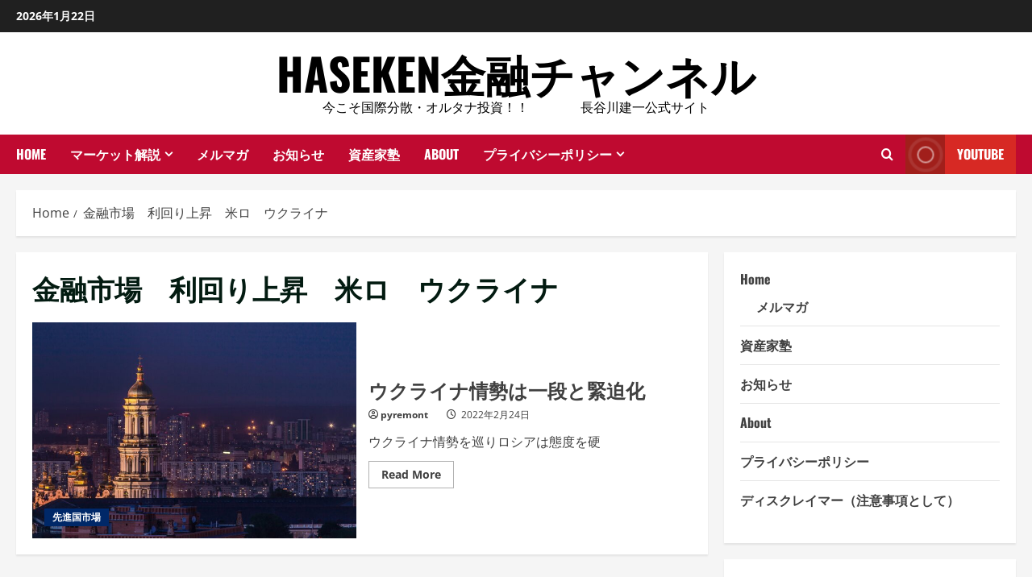

--- FILE ---
content_type: text/html; charset=UTF-8
request_url: https://hasekenhk.com/tag/%E9%87%91%E8%9E%8D%E5%B8%82%E5%A0%B4%E3%80%80%E5%88%A9%E5%9B%9E%E3%82%8A%E4%B8%8A%E6%98%87%E3%80%80%E7%B1%B3%E3%83%AD%E3%80%80%E3%82%A6%E3%82%AF%E3%83%A9%E3%82%A4%E3%83%8A/
body_size: 15783
content:
<!doctype html>
<html dir="ltr" lang="ja" prefix="og: https://ogp.me/ns#">

<head>
  <meta charset="UTF-8">
  <meta name="viewport" content="width=device-width, initial-scale=1">
  <link rel="profile" href="http://gmpg.org/xfn/11">

  <title>金融市場 利回り上昇 米ロ ウクライナ - HASEKEN金融チャンネル</title>
	<style>img:is([sizes="auto" i], [sizes^="auto," i]) { contain-intrinsic-size: 3000px 1500px }</style>
	
		<!-- All in One SEO 4.9.3 - aioseo.com -->
	<meta name="robots" content="max-image-preview:large" />
	<link rel="canonical" href="https://hasekenhk.com/tag/%e9%87%91%e8%9e%8d%e5%b8%82%e5%a0%b4%e3%80%80%e5%88%a9%e5%9b%9e%e3%82%8a%e4%b8%8a%e6%98%87%e3%80%80%e7%b1%b3%e3%83%ad%e3%80%80%e3%82%a6%e3%82%af%e3%83%a9%e3%82%a4%e3%83%8a/" />
	<meta name="generator" content="All in One SEO (AIOSEO) 4.9.3" />
		<script type="application/ld+json" class="aioseo-schema">
			{"@context":"https:\/\/schema.org","@graph":[{"@type":"BreadcrumbList","@id":"https:\/\/hasekenhk.com\/tag\/%E9%87%91%E8%9E%8D%E5%B8%82%E5%A0%B4%E3%80%80%E5%88%A9%E5%9B%9E%E3%82%8A%E4%B8%8A%E6%98%87%E3%80%80%E7%B1%B3%E3%83%AD%E3%80%80%E3%82%A6%E3%82%AF%E3%83%A9%E3%82%A4%E3%83%8A\/#breadcrumblist","itemListElement":[{"@type":"ListItem","@id":"https:\/\/hasekenhk.com#listItem","position":1,"name":"\u30db\u30fc\u30e0","item":"https:\/\/hasekenhk.com","nextItem":{"@type":"ListItem","@id":"https:\/\/hasekenhk.com\/tag\/%e9%87%91%e8%9e%8d%e5%b8%82%e5%a0%b4%e3%80%80%e5%88%a9%e5%9b%9e%e3%82%8a%e4%b8%8a%e6%98%87%e3%80%80%e7%b1%b3%e3%83%ad%e3%80%80%e3%82%a6%e3%82%af%e3%83%a9%e3%82%a4%e3%83%8a\/#listItem","name":"\u91d1\u878d\u5e02\u5834\u3000\u5229\u56de\u308a\u4e0a\u6607\u3000\u7c73\u30ed\u3000\u30a6\u30af\u30e9\u30a4\u30ca"}},{"@type":"ListItem","@id":"https:\/\/hasekenhk.com\/tag\/%e9%87%91%e8%9e%8d%e5%b8%82%e5%a0%b4%e3%80%80%e5%88%a9%e5%9b%9e%e3%82%8a%e4%b8%8a%e6%98%87%e3%80%80%e7%b1%b3%e3%83%ad%e3%80%80%e3%82%a6%e3%82%af%e3%83%a9%e3%82%a4%e3%83%8a\/#listItem","position":2,"name":"\u91d1\u878d\u5e02\u5834\u3000\u5229\u56de\u308a\u4e0a\u6607\u3000\u7c73\u30ed\u3000\u30a6\u30af\u30e9\u30a4\u30ca","previousItem":{"@type":"ListItem","@id":"https:\/\/hasekenhk.com#listItem","name":"\u30db\u30fc\u30e0"}}]},{"@type":"CollectionPage","@id":"https:\/\/hasekenhk.com\/tag\/%E9%87%91%E8%9E%8D%E5%B8%82%E5%A0%B4%E3%80%80%E5%88%A9%E5%9B%9E%E3%82%8A%E4%B8%8A%E6%98%87%E3%80%80%E7%B1%B3%E3%83%AD%E3%80%80%E3%82%A6%E3%82%AF%E3%83%A9%E3%82%A4%E3%83%8A\/#collectionpage","url":"https:\/\/hasekenhk.com\/tag\/%E9%87%91%E8%9E%8D%E5%B8%82%E5%A0%B4%E3%80%80%E5%88%A9%E5%9B%9E%E3%82%8A%E4%B8%8A%E6%98%87%E3%80%80%E7%B1%B3%E3%83%AD%E3%80%80%E3%82%A6%E3%82%AF%E3%83%A9%E3%82%A4%E3%83%8A\/","name":"\u91d1\u878d\u5e02\u5834 \u5229\u56de\u308a\u4e0a\u6607 \u7c73\u30ed \u30a6\u30af\u30e9\u30a4\u30ca - HASEKEN\u91d1\u878d\u30c1\u30e3\u30f3\u30cd\u30eb","inLanguage":"ja","isPartOf":{"@id":"https:\/\/hasekenhk.com\/#website"},"breadcrumb":{"@id":"https:\/\/hasekenhk.com\/tag\/%E9%87%91%E8%9E%8D%E5%B8%82%E5%A0%B4%E3%80%80%E5%88%A9%E5%9B%9E%E3%82%8A%E4%B8%8A%E6%98%87%E3%80%80%E7%B1%B3%E3%83%AD%E3%80%80%E3%82%A6%E3%82%AF%E3%83%A9%E3%82%A4%E3%83%8A\/#breadcrumblist"}},{"@type":"Person","@id":"https:\/\/hasekenhk.com\/#person","name":"pyremont","image":{"@type":"ImageObject","@id":"https:\/\/hasekenhk.com\/tag\/%E9%87%91%E8%9E%8D%E5%B8%82%E5%A0%B4%E3%80%80%E5%88%A9%E5%9B%9E%E3%82%8A%E4%B8%8A%E6%98%87%E3%80%80%E7%B1%B3%E3%83%AD%E3%80%80%E3%82%A6%E3%82%AF%E3%83%A9%E3%82%A4%E3%83%8A\/#personImage","url":"https:\/\/secure.gravatar.com\/avatar\/5446e9f3ce0a203a97637c76dd4bbbd667329702f80ae18be5b53942b5b126d7?s=96&d=mm&r=g","width":96,"height":96,"caption":"pyremont"}},{"@type":"WebSite","@id":"https:\/\/hasekenhk.com\/#website","url":"https:\/\/hasekenhk.com\/","name":"Haseken","description":"\u4eca\u3053\u305d\u56fd\u969b\u5206\u6563\u30fb\u30aa\u30eb\u30bf\u30ca\u6295\u8cc7\uff01\uff01\u3000\u3000\u3000\u3000\u9577\u8c37\u5ddd\u5efa\u4e00\u516c\u5f0f\u30b5\u30a4\u30c8","inLanguage":"ja","publisher":{"@id":"https:\/\/hasekenhk.com\/#person"}}]}
		</script>
		<!-- All in One SEO -->

<link rel='preload' href='https://hasekenhk.com/wp-content/themes/morenews/assets/fonts/oswald/oswald-regular.woff2' as='font' type='font/woff2' crossorigin='anonymous'>
<link rel='preload' href='https://hasekenhk.com/wp-content/themes/morenews/assets/fonts/oswald/oswald-700.woff2' as='font' type='font/woff2' crossorigin='anonymous'>
<link rel='preload' href='https://hasekenhk.com/wp-content/themes/morenews/assets/fonts/open-sans/open-sans-regular.woff2' as='font' type='font/woff2' crossorigin='anonymous'>
<link rel='preload' href='https://hasekenhk.com/wp-content/themes/morenews/assets/fonts/open-sans/open-sans-700.woff2' as='font' type='font/woff2' crossorigin='anonymous'>
<link rel='preconnect' href='https://fonts.googleapis.com' />
<link rel='preconnect' href='https://fonts.gstatic.com' />
<link rel="alternate" type="application/rss+xml" title="HASEKEN金融チャンネル &raquo; フィード" href="https://hasekenhk.com/feed/" />
<link rel="alternate" type="application/rss+xml" title="HASEKEN金融チャンネル &raquo; コメントフィード" href="https://hasekenhk.com/comments/feed/" />
<link rel="alternate" type="application/rss+xml" title="HASEKEN金融チャンネル &raquo; 金融市場　利回り上昇　米ロ　ウクライナ タグのフィード" href="https://hasekenhk.com/tag/%e9%87%91%e8%9e%8d%e5%b8%82%e5%a0%b4%e3%80%80%e5%88%a9%e5%9b%9e%e3%82%8a%e4%b8%8a%e6%98%87%e3%80%80%e7%b1%b3%e3%83%ad%e3%80%80%e3%82%a6%e3%82%af%e3%83%a9%e3%82%a4%e3%83%8a/feed/" />
		<!-- This site uses the Google Analytics by MonsterInsights plugin v9.11.1 - Using Analytics tracking - https://www.monsterinsights.com/ -->
		<!-- Note: MonsterInsights is not currently configured on this site. The site owner needs to authenticate with Google Analytics in the MonsterInsights settings panel. -->
					<!-- No tracking code set -->
				<!-- / Google Analytics by MonsterInsights -->
		<script type="text/javascript">
/* <![CDATA[ */
window._wpemojiSettings = {"baseUrl":"https:\/\/s.w.org\/images\/core\/emoji\/16.0.1\/72x72\/","ext":".png","svgUrl":"https:\/\/s.w.org\/images\/core\/emoji\/16.0.1\/svg\/","svgExt":".svg","source":{"concatemoji":"https:\/\/hasekenhk.com\/wp-includes\/js\/wp-emoji-release.min.js?ver=6.8.3"}};
/*! This file is auto-generated */
!function(s,n){var o,i,e;function c(e){try{var t={supportTests:e,timestamp:(new Date).valueOf()};sessionStorage.setItem(o,JSON.stringify(t))}catch(e){}}function p(e,t,n){e.clearRect(0,0,e.canvas.width,e.canvas.height),e.fillText(t,0,0);var t=new Uint32Array(e.getImageData(0,0,e.canvas.width,e.canvas.height).data),a=(e.clearRect(0,0,e.canvas.width,e.canvas.height),e.fillText(n,0,0),new Uint32Array(e.getImageData(0,0,e.canvas.width,e.canvas.height).data));return t.every(function(e,t){return e===a[t]})}function u(e,t){e.clearRect(0,0,e.canvas.width,e.canvas.height),e.fillText(t,0,0);for(var n=e.getImageData(16,16,1,1),a=0;a<n.data.length;a++)if(0!==n.data[a])return!1;return!0}function f(e,t,n,a){switch(t){case"flag":return n(e,"\ud83c\udff3\ufe0f\u200d\u26a7\ufe0f","\ud83c\udff3\ufe0f\u200b\u26a7\ufe0f")?!1:!n(e,"\ud83c\udde8\ud83c\uddf6","\ud83c\udde8\u200b\ud83c\uddf6")&&!n(e,"\ud83c\udff4\udb40\udc67\udb40\udc62\udb40\udc65\udb40\udc6e\udb40\udc67\udb40\udc7f","\ud83c\udff4\u200b\udb40\udc67\u200b\udb40\udc62\u200b\udb40\udc65\u200b\udb40\udc6e\u200b\udb40\udc67\u200b\udb40\udc7f");case"emoji":return!a(e,"\ud83e\udedf")}return!1}function g(e,t,n,a){var r="undefined"!=typeof WorkerGlobalScope&&self instanceof WorkerGlobalScope?new OffscreenCanvas(300,150):s.createElement("canvas"),o=r.getContext("2d",{willReadFrequently:!0}),i=(o.textBaseline="top",o.font="600 32px Arial",{});return e.forEach(function(e){i[e]=t(o,e,n,a)}),i}function t(e){var t=s.createElement("script");t.src=e,t.defer=!0,s.head.appendChild(t)}"undefined"!=typeof Promise&&(o="wpEmojiSettingsSupports",i=["flag","emoji"],n.supports={everything:!0,everythingExceptFlag:!0},e=new Promise(function(e){s.addEventListener("DOMContentLoaded",e,{once:!0})}),new Promise(function(t){var n=function(){try{var e=JSON.parse(sessionStorage.getItem(o));if("object"==typeof e&&"number"==typeof e.timestamp&&(new Date).valueOf()<e.timestamp+604800&&"object"==typeof e.supportTests)return e.supportTests}catch(e){}return null}();if(!n){if("undefined"!=typeof Worker&&"undefined"!=typeof OffscreenCanvas&&"undefined"!=typeof URL&&URL.createObjectURL&&"undefined"!=typeof Blob)try{var e="postMessage("+g.toString()+"("+[JSON.stringify(i),f.toString(),p.toString(),u.toString()].join(",")+"));",a=new Blob([e],{type:"text/javascript"}),r=new Worker(URL.createObjectURL(a),{name:"wpTestEmojiSupports"});return void(r.onmessage=function(e){c(n=e.data),r.terminate(),t(n)})}catch(e){}c(n=g(i,f,p,u))}t(n)}).then(function(e){for(var t in e)n.supports[t]=e[t],n.supports.everything=n.supports.everything&&n.supports[t],"flag"!==t&&(n.supports.everythingExceptFlag=n.supports.everythingExceptFlag&&n.supports[t]);n.supports.everythingExceptFlag=n.supports.everythingExceptFlag&&!n.supports.flag,n.DOMReady=!1,n.readyCallback=function(){n.DOMReady=!0}}).then(function(){return e}).then(function(){var e;n.supports.everything||(n.readyCallback(),(e=n.source||{}).concatemoji?t(e.concatemoji):e.wpemoji&&e.twemoji&&(t(e.twemoji),t(e.wpemoji)))}))}((window,document),window._wpemojiSettings);
/* ]]> */
</script>
<style id='wp-emoji-styles-inline-css' type='text/css'>

	img.wp-smiley, img.emoji {
		display: inline !important;
		border: none !important;
		box-shadow: none !important;
		height: 1em !important;
		width: 1em !important;
		margin: 0 0.07em !important;
		vertical-align: -0.1em !important;
		background: none !important;
		padding: 0 !important;
	}
</style>
<link rel='stylesheet' id='wp-block-library-css' href='https://hasekenhk.com/wp-includes/css/dist/block-library/style.min.css?ver=6.8.3' type='text/css' media='all' />
<style id='wp-block-library-theme-inline-css' type='text/css'>
.wp-block-audio :where(figcaption){color:#555;font-size:13px;text-align:center}.is-dark-theme .wp-block-audio :where(figcaption){color:#ffffffa6}.wp-block-audio{margin:0 0 1em}.wp-block-code{border:1px solid #ccc;border-radius:4px;font-family:Menlo,Consolas,monaco,monospace;padding:.8em 1em}.wp-block-embed :where(figcaption){color:#555;font-size:13px;text-align:center}.is-dark-theme .wp-block-embed :where(figcaption){color:#ffffffa6}.wp-block-embed{margin:0 0 1em}.blocks-gallery-caption{color:#555;font-size:13px;text-align:center}.is-dark-theme .blocks-gallery-caption{color:#ffffffa6}:root :where(.wp-block-image figcaption){color:#555;font-size:13px;text-align:center}.is-dark-theme :root :where(.wp-block-image figcaption){color:#ffffffa6}.wp-block-image{margin:0 0 1em}.wp-block-pullquote{border-bottom:4px solid;border-top:4px solid;color:currentColor;margin-bottom:1.75em}.wp-block-pullquote cite,.wp-block-pullquote footer,.wp-block-pullquote__citation{color:currentColor;font-size:.8125em;font-style:normal;text-transform:uppercase}.wp-block-quote{border-left:.25em solid;margin:0 0 1.75em;padding-left:1em}.wp-block-quote cite,.wp-block-quote footer{color:currentColor;font-size:.8125em;font-style:normal;position:relative}.wp-block-quote:where(.has-text-align-right){border-left:none;border-right:.25em solid;padding-left:0;padding-right:1em}.wp-block-quote:where(.has-text-align-center){border:none;padding-left:0}.wp-block-quote.is-large,.wp-block-quote.is-style-large,.wp-block-quote:where(.is-style-plain){border:none}.wp-block-search .wp-block-search__label{font-weight:700}.wp-block-search__button{border:1px solid #ccc;padding:.375em .625em}:where(.wp-block-group.has-background){padding:1.25em 2.375em}.wp-block-separator.has-css-opacity{opacity:.4}.wp-block-separator{border:none;border-bottom:2px solid;margin-left:auto;margin-right:auto}.wp-block-separator.has-alpha-channel-opacity{opacity:1}.wp-block-separator:not(.is-style-wide):not(.is-style-dots){width:100px}.wp-block-separator.has-background:not(.is-style-dots){border-bottom:none;height:1px}.wp-block-separator.has-background:not(.is-style-wide):not(.is-style-dots){height:2px}.wp-block-table{margin:0 0 1em}.wp-block-table td,.wp-block-table th{word-break:normal}.wp-block-table :where(figcaption){color:#555;font-size:13px;text-align:center}.is-dark-theme .wp-block-table :where(figcaption){color:#ffffffa6}.wp-block-video :where(figcaption){color:#555;font-size:13px;text-align:center}.is-dark-theme .wp-block-video :where(figcaption){color:#ffffffa6}.wp-block-video{margin:0 0 1em}:root :where(.wp-block-template-part.has-background){margin-bottom:0;margin-top:0;padding:1.25em 2.375em}
</style>
<link rel='stylesheet' id='aioseo/css/src/vue/standalone/blocks/table-of-contents/global.scss-css' href='https://hasekenhk.com/wp-content/plugins/all-in-one-seo-pack/dist/Lite/assets/css/table-of-contents/global.e90f6d47.css?ver=4.9.3' type='text/css' media='all' />
<link rel='stylesheet' id='fontawesome-free-css' href='https://hasekenhk.com/wp-content/plugins/getwid/vendors/fontawesome-free/css/all.min.css?ver=5.5.0' type='text/css' media='all' />
<link rel='stylesheet' id='slick-css' href='https://hasekenhk.com/wp-content/plugins/getwid/vendors/slick/slick/slick.min.css?ver=1.9.0' type='text/css' media='all' />
<link rel='stylesheet' id='slick-theme-css' href='https://hasekenhk.com/wp-content/plugins/getwid/vendors/slick/slick/slick-theme.min.css?ver=1.9.0' type='text/css' media='all' />
<link rel='stylesheet' id='mp-fancybox-css' href='https://hasekenhk.com/wp-content/plugins/getwid/vendors/mp-fancybox/jquery.fancybox.min.css?ver=3.5.7-mp.1' type='text/css' media='all' />
<link rel='stylesheet' id='getwid-blocks-css' href='https://hasekenhk.com/wp-content/plugins/getwid/assets/css/blocks.style.css?ver=2.1.3' type='text/css' media='all' />
<style id='getwid-blocks-inline-css' type='text/css'>
.wp-block-getwid-section .wp-block-getwid-section__wrapper .wp-block-getwid-section__inner-wrapper{max-width: 640px;}
</style>
<style id='global-styles-inline-css' type='text/css'>
:root{--wp--preset--aspect-ratio--square: 1;--wp--preset--aspect-ratio--4-3: 4/3;--wp--preset--aspect-ratio--3-4: 3/4;--wp--preset--aspect-ratio--3-2: 3/2;--wp--preset--aspect-ratio--2-3: 2/3;--wp--preset--aspect-ratio--16-9: 16/9;--wp--preset--aspect-ratio--9-16: 9/16;--wp--preset--color--black: #000000;--wp--preset--color--cyan-bluish-gray: #abb8c3;--wp--preset--color--white: #ffffff;--wp--preset--color--pale-pink: #f78da7;--wp--preset--color--vivid-red: #cf2e2e;--wp--preset--color--luminous-vivid-orange: #ff6900;--wp--preset--color--luminous-vivid-amber: #fcb900;--wp--preset--color--light-green-cyan: #7bdcb5;--wp--preset--color--vivid-green-cyan: #00d084;--wp--preset--color--pale-cyan-blue: #8ed1fc;--wp--preset--color--vivid-cyan-blue: #0693e3;--wp--preset--color--vivid-purple: #9b51e0;--wp--preset--gradient--vivid-cyan-blue-to-vivid-purple: linear-gradient(135deg,rgba(6,147,227,1) 0%,rgb(155,81,224) 100%);--wp--preset--gradient--light-green-cyan-to-vivid-green-cyan: linear-gradient(135deg,rgb(122,220,180) 0%,rgb(0,208,130) 100%);--wp--preset--gradient--luminous-vivid-amber-to-luminous-vivid-orange: linear-gradient(135deg,rgba(252,185,0,1) 0%,rgba(255,105,0,1) 100%);--wp--preset--gradient--luminous-vivid-orange-to-vivid-red: linear-gradient(135deg,rgba(255,105,0,1) 0%,rgb(207,46,46) 100%);--wp--preset--gradient--very-light-gray-to-cyan-bluish-gray: linear-gradient(135deg,rgb(238,238,238) 0%,rgb(169,184,195) 100%);--wp--preset--gradient--cool-to-warm-spectrum: linear-gradient(135deg,rgb(74,234,220) 0%,rgb(151,120,209) 20%,rgb(207,42,186) 40%,rgb(238,44,130) 60%,rgb(251,105,98) 80%,rgb(254,248,76) 100%);--wp--preset--gradient--blush-light-purple: linear-gradient(135deg,rgb(255,206,236) 0%,rgb(152,150,240) 100%);--wp--preset--gradient--blush-bordeaux: linear-gradient(135deg,rgb(254,205,165) 0%,rgb(254,45,45) 50%,rgb(107,0,62) 100%);--wp--preset--gradient--luminous-dusk: linear-gradient(135deg,rgb(255,203,112) 0%,rgb(199,81,192) 50%,rgb(65,88,208) 100%);--wp--preset--gradient--pale-ocean: linear-gradient(135deg,rgb(255,245,203) 0%,rgb(182,227,212) 50%,rgb(51,167,181) 100%);--wp--preset--gradient--electric-grass: linear-gradient(135deg,rgb(202,248,128) 0%,rgb(113,206,126) 100%);--wp--preset--gradient--midnight: linear-gradient(135deg,rgb(2,3,129) 0%,rgb(40,116,252) 100%);--wp--preset--font-size--small: 13px;--wp--preset--font-size--medium: 20px;--wp--preset--font-size--large: 36px;--wp--preset--font-size--x-large: 42px;--wp--preset--spacing--20: 0.44rem;--wp--preset--spacing--30: 0.67rem;--wp--preset--spacing--40: 1rem;--wp--preset--spacing--50: 1.5rem;--wp--preset--spacing--60: 2.25rem;--wp--preset--spacing--70: 3.38rem;--wp--preset--spacing--80: 5.06rem;--wp--preset--shadow--natural: 6px 6px 9px rgba(0, 0, 0, 0.2);--wp--preset--shadow--deep: 12px 12px 50px rgba(0, 0, 0, 0.4);--wp--preset--shadow--sharp: 6px 6px 0px rgba(0, 0, 0, 0.2);--wp--preset--shadow--outlined: 6px 6px 0px -3px rgba(255, 255, 255, 1), 6px 6px rgba(0, 0, 0, 1);--wp--preset--shadow--crisp: 6px 6px 0px rgba(0, 0, 0, 1);}:root { --wp--style--global--content-size: 740px;--wp--style--global--wide-size: 1300px; }:where(body) { margin: 0; }.wp-site-blocks > .alignleft { float: left; margin-right: 2em; }.wp-site-blocks > .alignright { float: right; margin-left: 2em; }.wp-site-blocks > .aligncenter { justify-content: center; margin-left: auto; margin-right: auto; }:where(.wp-site-blocks) > * { margin-block-start: 24px; margin-block-end: 0; }:where(.wp-site-blocks) > :first-child { margin-block-start: 0; }:where(.wp-site-blocks) > :last-child { margin-block-end: 0; }:root { --wp--style--block-gap: 24px; }:root :where(.is-layout-flow) > :first-child{margin-block-start: 0;}:root :where(.is-layout-flow) > :last-child{margin-block-end: 0;}:root :where(.is-layout-flow) > *{margin-block-start: 24px;margin-block-end: 0;}:root :where(.is-layout-constrained) > :first-child{margin-block-start: 0;}:root :where(.is-layout-constrained) > :last-child{margin-block-end: 0;}:root :where(.is-layout-constrained) > *{margin-block-start: 24px;margin-block-end: 0;}:root :where(.is-layout-flex){gap: 24px;}:root :where(.is-layout-grid){gap: 24px;}.is-layout-flow > .alignleft{float: left;margin-inline-start: 0;margin-inline-end: 2em;}.is-layout-flow > .alignright{float: right;margin-inline-start: 2em;margin-inline-end: 0;}.is-layout-flow > .aligncenter{margin-left: auto !important;margin-right: auto !important;}.is-layout-constrained > .alignleft{float: left;margin-inline-start: 0;margin-inline-end: 2em;}.is-layout-constrained > .alignright{float: right;margin-inline-start: 2em;margin-inline-end: 0;}.is-layout-constrained > .aligncenter{margin-left: auto !important;margin-right: auto !important;}.is-layout-constrained > :where(:not(.alignleft):not(.alignright):not(.alignfull)){max-width: var(--wp--style--global--content-size);margin-left: auto !important;margin-right: auto !important;}.is-layout-constrained > .alignwide{max-width: var(--wp--style--global--wide-size);}body .is-layout-flex{display: flex;}.is-layout-flex{flex-wrap: wrap;align-items: center;}.is-layout-flex > :is(*, div){margin: 0;}body .is-layout-grid{display: grid;}.is-layout-grid > :is(*, div){margin: 0;}body{padding-top: 0px;padding-right: 0px;padding-bottom: 0px;padding-left: 0px;}a:where(:not(.wp-element-button)){text-decoration: none;}:root :where(.wp-element-button, .wp-block-button__link){background-color: #32373c;border-width: 0;color: #fff;font-family: inherit;font-size: inherit;line-height: inherit;padding: calc(0.667em + 2px) calc(1.333em + 2px);text-decoration: none;}.has-black-color{color: var(--wp--preset--color--black) !important;}.has-cyan-bluish-gray-color{color: var(--wp--preset--color--cyan-bluish-gray) !important;}.has-white-color{color: var(--wp--preset--color--white) !important;}.has-pale-pink-color{color: var(--wp--preset--color--pale-pink) !important;}.has-vivid-red-color{color: var(--wp--preset--color--vivid-red) !important;}.has-luminous-vivid-orange-color{color: var(--wp--preset--color--luminous-vivid-orange) !important;}.has-luminous-vivid-amber-color{color: var(--wp--preset--color--luminous-vivid-amber) !important;}.has-light-green-cyan-color{color: var(--wp--preset--color--light-green-cyan) !important;}.has-vivid-green-cyan-color{color: var(--wp--preset--color--vivid-green-cyan) !important;}.has-pale-cyan-blue-color{color: var(--wp--preset--color--pale-cyan-blue) !important;}.has-vivid-cyan-blue-color{color: var(--wp--preset--color--vivid-cyan-blue) !important;}.has-vivid-purple-color{color: var(--wp--preset--color--vivid-purple) !important;}.has-black-background-color{background-color: var(--wp--preset--color--black) !important;}.has-cyan-bluish-gray-background-color{background-color: var(--wp--preset--color--cyan-bluish-gray) !important;}.has-white-background-color{background-color: var(--wp--preset--color--white) !important;}.has-pale-pink-background-color{background-color: var(--wp--preset--color--pale-pink) !important;}.has-vivid-red-background-color{background-color: var(--wp--preset--color--vivid-red) !important;}.has-luminous-vivid-orange-background-color{background-color: var(--wp--preset--color--luminous-vivid-orange) !important;}.has-luminous-vivid-amber-background-color{background-color: var(--wp--preset--color--luminous-vivid-amber) !important;}.has-light-green-cyan-background-color{background-color: var(--wp--preset--color--light-green-cyan) !important;}.has-vivid-green-cyan-background-color{background-color: var(--wp--preset--color--vivid-green-cyan) !important;}.has-pale-cyan-blue-background-color{background-color: var(--wp--preset--color--pale-cyan-blue) !important;}.has-vivid-cyan-blue-background-color{background-color: var(--wp--preset--color--vivid-cyan-blue) !important;}.has-vivid-purple-background-color{background-color: var(--wp--preset--color--vivid-purple) !important;}.has-black-border-color{border-color: var(--wp--preset--color--black) !important;}.has-cyan-bluish-gray-border-color{border-color: var(--wp--preset--color--cyan-bluish-gray) !important;}.has-white-border-color{border-color: var(--wp--preset--color--white) !important;}.has-pale-pink-border-color{border-color: var(--wp--preset--color--pale-pink) !important;}.has-vivid-red-border-color{border-color: var(--wp--preset--color--vivid-red) !important;}.has-luminous-vivid-orange-border-color{border-color: var(--wp--preset--color--luminous-vivid-orange) !important;}.has-luminous-vivid-amber-border-color{border-color: var(--wp--preset--color--luminous-vivid-amber) !important;}.has-light-green-cyan-border-color{border-color: var(--wp--preset--color--light-green-cyan) !important;}.has-vivid-green-cyan-border-color{border-color: var(--wp--preset--color--vivid-green-cyan) !important;}.has-pale-cyan-blue-border-color{border-color: var(--wp--preset--color--pale-cyan-blue) !important;}.has-vivid-cyan-blue-border-color{border-color: var(--wp--preset--color--vivid-cyan-blue) !important;}.has-vivid-purple-border-color{border-color: var(--wp--preset--color--vivid-purple) !important;}.has-vivid-cyan-blue-to-vivid-purple-gradient-background{background: var(--wp--preset--gradient--vivid-cyan-blue-to-vivid-purple) !important;}.has-light-green-cyan-to-vivid-green-cyan-gradient-background{background: var(--wp--preset--gradient--light-green-cyan-to-vivid-green-cyan) !important;}.has-luminous-vivid-amber-to-luminous-vivid-orange-gradient-background{background: var(--wp--preset--gradient--luminous-vivid-amber-to-luminous-vivid-orange) !important;}.has-luminous-vivid-orange-to-vivid-red-gradient-background{background: var(--wp--preset--gradient--luminous-vivid-orange-to-vivid-red) !important;}.has-very-light-gray-to-cyan-bluish-gray-gradient-background{background: var(--wp--preset--gradient--very-light-gray-to-cyan-bluish-gray) !important;}.has-cool-to-warm-spectrum-gradient-background{background: var(--wp--preset--gradient--cool-to-warm-spectrum) !important;}.has-blush-light-purple-gradient-background{background: var(--wp--preset--gradient--blush-light-purple) !important;}.has-blush-bordeaux-gradient-background{background: var(--wp--preset--gradient--blush-bordeaux) !important;}.has-luminous-dusk-gradient-background{background: var(--wp--preset--gradient--luminous-dusk) !important;}.has-pale-ocean-gradient-background{background: var(--wp--preset--gradient--pale-ocean) !important;}.has-electric-grass-gradient-background{background: var(--wp--preset--gradient--electric-grass) !important;}.has-midnight-gradient-background{background: var(--wp--preset--gradient--midnight) !important;}.has-small-font-size{font-size: var(--wp--preset--font-size--small) !important;}.has-medium-font-size{font-size: var(--wp--preset--font-size--medium) !important;}.has-large-font-size{font-size: var(--wp--preset--font-size--large) !important;}.has-x-large-font-size{font-size: var(--wp--preset--font-size--x-large) !important;}
:root :where(.wp-block-pullquote){font-size: 1.5em;line-height: 1.6;}
</style>
<link rel='stylesheet' id='bootstrap-css' href='https://hasekenhk.com/wp-content/themes/morenews/assets/bootstrap/css/bootstrap.min.css?ver=2.0.55' type='text/css' media='all' />
<link rel='stylesheet' id='morenews-style-css' href='https://hasekenhk.com/wp-content/themes/morenews/style.min.css?ver=2.0.55' type='text/css' media='all' />
<style id='morenews-style-inline-css' type='text/css'>
body.aft-dark-mode #sidr,body.aft-dark-mode,body.aft-dark-mode.custom-background,body.aft-dark-mode #af-preloader{background-color:#000000;} body.aft-default-mode #sidr,body.aft-default-mode #af-preloader,body.aft-default-mode{background-color:#f5f5f5;} .frm_style_formidable-style.with_frm_style .frm_compact .frm_dropzone.dz-clickable .dz-message,.frm_style_formidable-style.with_frm_style input[type=submit],.frm_style_formidable-style.with_frm_style .frm_submit input[type=button],.frm_style_formidable-style.with_frm_style .frm_submit button,.frm_form_submit_style,.frm_style_formidable-style.with_frm_style .frm-edit-page-btn,.woocommerce #respond input#submit.disabled,.woocommerce #respond input#submit:disabled,.woocommerce #respond input#submit:disabled[disabled],.woocommerce a.button.disabled,.woocommerce a.button:disabled,.woocommerce a.button:disabled[disabled],.woocommerce button.button.disabled,.woocommerce button.button:disabled,.woocommerce button.button:disabled[disabled],.woocommerce input.button.disabled,.woocommerce input.button:disabled,.woocommerce input.button:disabled[disabled],.woocommerce #respond input#submit,.woocommerce a.button,.woocommerce button.button,.woocommerce input.button,.woocommerce #respond input#submit.alt,.woocommerce a.button.alt,.woocommerce button.button.alt,.woocommerce input.button.alt,.woocommerce-account .addresses .title .edit,:root .wc-block-featured-product__link :where(.wp-element-button,.wp-block-button__link),:root .wc-block-featured-category__link :where(.wp-element-button,.wp-block-button__link),hustle-button,button.wc-block-mini-cart__button,.wc-block-checkout .wp-block-button__link,.wp-block-button.wc-block-components-product-button .wp-block-button__link,.wc-block-grid__product-add-to-cart.wp-block-button .wp-block-button__link,body .wc-block-components-button,.wc-block-grid .wp-block-button__link,.woocommerce-notices-wrapper .button,body .woocommerce-notices-wrapper .button:hover,body.woocommerce .single_add_to_cart_button.button:hover,body.woocommerce a.button.add_to_cart_button:hover,.widget-title-fill-and-border .wp-block-search__label,.widget-title-fill-and-border .wp-block-group .wp-block-heading,.widget-title-fill-and-no-border .wp-block-search__label,.widget-title-fill-and-no-border .wp-block-group .wp-block-heading,.widget-title-fill-and-border .wp_post_author_widget .widget-title .header-after,.widget-title-fill-and-border .widget-title .heading-line,.widget-title-fill-and-border .aft-posts-tabs-panel .nav-tabs>li>a.active,.widget-title-fill-and-border .aft-main-banner-wrapper .widget-title .heading-line ,.widget-title-fill-and-no-border .wp_post_author_widget .widget-title .header-after,.widget-title-fill-and-no-border .widget-title .heading-line,.widget-title-fill-and-no-border .aft-posts-tabs-panel .nav-tabs>li>a.active,.widget-title-fill-and-no-border .aft-main-banner-wrapper .widget-title .heading-line,a.sidr-class-sidr-button-close,body.widget-title-border-bottom .header-after1 .heading-line-before,body.widget-title-border-bottom .widget-title .heading-line-before,.widget-title-border-center .wp-block-search__label::after,.widget-title-border-center .wp-block-group .wp-block-heading::after,.widget-title-border-center .wp_post_author_widget .widget-title .heading-line-before,.widget-title-border-center .aft-posts-tabs-panel .nav-tabs>li>a.active::after,.widget-title-border-center .wp_post_author_widget .widget-title .header-after::after,.widget-title-border-center .widget-title .heading-line-after,.widget-title-border-bottom .wp-block-search__label::after,.widget-title-border-bottom .wp-block-group .wp-block-heading::after,.widget-title-border-bottom .heading-line::before,.widget-title-border-bottom .wp-post-author-wrap .header-after::before,.widget-title-border-bottom .aft-posts-tabs-panel .nav-tabs>li>a.active span::after,.aft-dark-mode .is-style-fill a.wp-block-button__link:not(.has-background),.aft-default-mode .is-style-fill a.wp-block-button__link:not(.has-background),a.comment-reply-link,body.aft-default-mode .reply a,body.aft-dark-mode .reply a,.aft-popular-taxonomies-lists span::before ,#loader-wrapper div,span.heading-line::before,.wp-post-author-wrap .header-after::before,body.aft-dark-mode input[type="button"],body.aft-dark-mode input[type="reset"],body.aft-dark-mode input[type="submit"],body.aft-dark-mode .inner-suscribe input[type=submit],body.aft-default-mode input[type="button"],body.aft-default-mode input[type="reset"],body.aft-default-mode input[type="submit"],body.aft-default-mode .inner-suscribe input[type=submit],.woocommerce-product-search button[type="submit"],input.search-submit,.wp-block-search__button,.af-youtube-slider .af-video-wrap .af-bg-play i,.af-youtube-video-list .entry-header-yt-video-wrapper .af-yt-video-play i,.af-post-format i,body .btn-style1 a:visited,body .btn-style1 a,body .morenews-pagination .nav-links .page-numbers.current,body #scroll-up,button,body article.sticky .read-single:before,.aft-readmore-wrapper a.aft-readmore:hover,body.aft-dark-mode .aft-readmore-wrapper a.aft-readmore:hover,footer.site-footer .aft-readmore-wrapper a.aft-readmore:hover,.aft-readmore-wrapper a.aft-readmore:hover,body .trending-posts-vertical .trending-no{background-color:#1e73be;} div.wpforms-container-full button[type=submit]:hover,div.wpforms-container-full button[type=submit]:not(:hover):not(:active){background-color:#1e73be !important;} .grid-design-texts-over-image .aft-readmore-wrapper a.aft-readmore:hover,.aft-readmore-wrapper a.aft-readmore:hover,body.aft-dark-mode .aft-readmore-wrapper a.aft-readmore:hover,body.aft-default-mode .aft-readmore-wrapper a.aft-readmore:hover,body.single .entry-header .aft-post-excerpt-and-meta .post-excerpt,body.aft-dark-mode.single span.tags-links a:hover,.morenews-pagination .nav-links .page-numbers.current,.aft-readmore-wrapper a.aft-readmore:hover,p.awpa-more-posts a:hover{border-color:#1e73be;} .wp-post-author-meta .wp-post-author-meta-more-posts a.awpa-more-posts:hover{border-color:#1e73be;} body:not(.rtl) .aft-popular-taxonomies-lists span::after{border-left-color:#1e73be;} body.rtl .aft-popular-taxonomies-lists span::after{border-right-color:#1e73be;} .widget-title-fill-and-no-border .wp-block-search__label::after,.widget-title-fill-and-no-border .wp-block-group .wp-block-heading::after,.widget-title-fill-and-no-border .aft-posts-tabs-panel .nav-tabs>li a.active::after,.widget-title-fill-and-no-border .morenews-widget .widget-title::before,.widget-title-fill-and-no-border .morenews-customizer .widget-title::before{border-top-color:#1e73be;} .woocommerce div.product .woocommerce-tabs ul.tabs li.active,#scroll-up::after,.aft-dark-mode #loader,.aft-default-mode #loader{border-bottom-color:#1e73be;} footer.site-footer .wp-calendar-nav a:hover,footer.site-footer .wp-block-latest-comments__comment-meta a:hover,.aft-dark-mode .tagcloud a:hover,.aft-dark-mode .widget ul.menu >li a:hover,.aft-dark-mode .widget > ul > li a:hover,.banner-exclusive-posts-wrapper a:hover,.list-style .read-title h3 a:hover,.grid-design-default .read-title h3 a:hover,body.aft-dark-mode .banner-exclusive-posts-wrapper a:hover,body.aft-dark-mode .banner-exclusive-posts-wrapper a:visited:hover,body.aft-default-mode .banner-exclusive-posts-wrapper a:hover,body.aft-default-mode .banner-exclusive-posts-wrapper a:visited:hover,body.wp-post-author-meta .awpa-display-name a:hover,.widget_text a ,.post-description a:not(.aft-readmore),.post-description a:not(.aft-readmore):visited,.wp_post_author_widget .wp-post-author-meta .awpa-display-name a:hover,.wp-post-author-meta .wp-post-author-meta-more-posts a.awpa-more-posts:hover,body.aft-default-mode .af-breadcrumbs a:hover,body.aft-dark-mode .af-breadcrumbs a:hover,body .wp-block-latest-comments li.wp-block-latest-comments__comment a:hover,body .site-footer .color-pad .read-title h3 a:hover,body.aft-dark-mode #secondary .morenews-widget ul[class*="wp-block-"] a:hover,body.aft-dark-mode #secondary .morenews-widget ol[class*="wp-block-"] a:hover,body.aft-dark-mode a.post-edit-link:hover,body.aft-default-mode #secondary .morenews-widget ul[class*="wp-block-"] a:hover,body.aft-default-mode #secondary .morenews-widget ol[class*="wp-block-"] a:hover,body.aft-default-mode a.post-edit-link:hover,body.aft-default-mode #secondary .widget > ul > li a:hover,body.aft-default-mode footer.comment-meta a:hover,body.aft-dark-mode footer.comment-meta a:hover,body.aft-default-mode .comment-form a:hover,body.aft-dark-mode .comment-form a:hover,body.aft-dark-mode .entry-content > .wp-block-tag-cloud a:not(.has-text-color):hover,body.aft-default-mode .entry-content > .wp-block-tag-cloud a:not(.has-text-color):hover,body.aft-dark-mode .entry-content .wp-block-archives-list.wp-block-archives a:not(.has-text-color):hover,body.aft-default-mode .entry-content .wp-block-archives-list.wp-block-archives a:not(.has-text-color):hover,body.aft-dark-mode .entry-content .wp-block-latest-posts a:not(.has-text-color):hover,body.aft-dark-mode .entry-content .wp-block-categories-list.wp-block-categories a:not(.has-text-color):hover,body.aft-default-mode .entry-content .wp-block-latest-posts a:not(.has-text-color):hover,body.aft-default-mode .entry-content .wp-block-categories-list.wp-block-categories a:not(.has-text-color):hover,.aft-default-mode .wp-block-archives-list.wp-block-archives a:not(.has-text-color):hover,.aft-default-mode .wp-block-latest-posts a:not(.has-text-color):hover,.aft-default-mode .wp-block-categories-list.wp-block-categories a:not(.has-text-color):hover,.aft-default-mode .wp-block-latest-comments li.wp-block-latest-comments__comment a:hover,.aft-dark-mode .wp-block-archives-list.wp-block-archives a:not(.has-text-color):hover,.aft-dark-mode .wp-block-latest-posts a:not(.has-text-color):hover,.aft-dark-mode .wp-block-categories-list.wp-block-categories a:not(.has-text-color):hover,.aft-dark-mode .wp-block-latest-comments li.wp-block-latest-comments__comment a:hover,body.aft-dark-mode .morenews-pagination .nav-links a.page-numbers:hover,body.aft-default-mode .morenews-pagination .nav-links a.page-numbers:hover,body.aft-default-mode .aft-popular-taxonomies-lists ul li a:hover ,body.aft-dark-mode .aft-popular-taxonomies-lists ul li a:hover,body.aft-dark-mode .wp-calendar-nav a,body .entry-content > .wp-block-heading a:not(.has-link-color),body .entry-content > ul a,body .entry-content > ol a,body .entry-content > p a ,body.aft-default-mode p.logged-in-as a,body.aft-dark-mode p.logged-in-as a,body.aft-dark-mode .woocommerce-loop-product__title:hover,body.aft-default-mode .woocommerce-loop-product__title:hover,a:hover,p a,.stars a:active,.stars a:focus,.morenews-widget.widget_text a,body.aft-default-mode .wp-block-latest-comments li.wp-block-latest-comments__comment a:hover,body.aft-dark-mode .wp-block-latest-comments li.wp-block-latest-comments__comment a:hover,.entry-content .wp-block-latest-comments a:not(.has-text-color):hover,.wc-block-grid__product .wc-block-grid__product-link:focus,body.aft-default-mode .entry-content h1:not(.has-link-color):not(.wp-block-post-title) a,body.aft-default-mode .entry-content h2:not(.has-link-color):not(.wp-block-post-title) a,body.aft-default-mode .entry-content h3:not(.has-link-color):not(.wp-block-post-title) a,body.aft-default-mode .entry-content h4:not(.has-link-color):not(.wp-block-post-title) a,body.aft-default-mode .entry-content h5:not(.has-link-color):not(.wp-block-post-title) a,body.aft-default-mode .entry-content h6:not(.has-link-color):not(.wp-block-post-title) a,body.aft-dark-mode .entry-content h1:not(.has-link-color):not(.wp-block-post-title) a,body.aft-dark-mode .entry-content h2:not(.has-link-color):not(.wp-block-post-title) a,body.aft-dark-mode .entry-content h3:not(.has-link-color):not(.wp-block-post-title) a,body.aft-dark-mode .entry-content h4:not(.has-link-color):not(.wp-block-post-title) a,body.aft-dark-mode .entry-content h5:not(.has-link-color):not(.wp-block-post-title) a,body.aft-dark-mode .entry-content h6:not(.has-link-color):not(.wp-block-post-title) a,body.aft-default-mode .comment-content a,body.aft-dark-mode .comment-content a,body.aft-default-mode .post-excerpt a,body.aft-dark-mode .post-excerpt a,body.aft-default-mode .wp-block-tag-cloud a:hover,body.aft-default-mode .tagcloud a:hover,body.aft-default-mode.single span.tags-links a:hover,body.aft-default-mode p.awpa-more-posts a:hover,body.aft-default-mode p.awpa-website a:hover ,body.aft-default-mode .wp-post-author-meta h4 a:hover,body.aft-default-mode .widget ul.menu >li a:hover,body.aft-default-mode .widget > ul > li a:hover,body.aft-default-mode .nav-links a:hover,body.aft-default-mode ul.trail-items li a:hover,body.aft-dark-mode .wp-block-tag-cloud a:hover,body.aft-dark-mode .tagcloud a:hover,body.aft-dark-mode.single span.tags-links a:hover,body.aft-dark-mode p.awpa-more-posts a:hover,body.aft-dark-mode p.awpa-website a:hover ,body.aft-dark-mode .widget ul.menu >li a:hover,body.aft-dark-mode .nav-links a:hover,body.aft-dark-mode ul.trail-items li a:hover{color:#1e73be;} @media only screen and (min-width:992px){body.aft-default-mode .morenews-header .main-navigation .menu-desktop > ul > li:hover > a:before,body.aft-default-mode .morenews-header .main-navigation .menu-desktop > ul > li.current-menu-item > a:before{background-color:#1e73be;} } .woocommerce-product-search button[type="submit"],input.search-submit{background-color:#1e73be;} .aft-dark-mode .entry-content a:hover,.aft-dark-mode .entry-content a:focus,.aft-dark-mode .entry-content a:active,.wp-calendar-nav a,#wp-calendar tbody td a,body.aft-dark-mode #wp-calendar tbody td#today,body.aft-default-mode #wp-calendar tbody td#today,body.aft-default-mode .entry-content > .wp-block-heading a:not(.has-link-color),body.aft-dark-mode .entry-content > .wp-block-heading a:not(.has-link-color),body .entry-content > ul a,body .entry-content > ul a:visited,body .entry-content > ol a,body .entry-content > ol a:visited,body .entry-content > p a,body .entry-content > p a:visited{color:#1e73be;} .woocommerce-product-search button[type="submit"],input.search-submit,body.single span.tags-links a:hover,body .entry-content > .wp-block-heading a:not(.has-link-color),body .entry-content > ul a,body .entry-content > ul a:visited,body .entry-content > ol a,body .entry-content > ol a:visited,body .entry-content > p a,body .entry-content > p a:visited{border-color:#1e73be;} @media only screen and (min-width:993px){.main-navigation .menu-desktop > li.current-menu-item::after,.main-navigation .menu-desktop > ul > li.current-menu-item::after,.main-navigation .menu-desktop > li::after,.main-navigation .menu-desktop > ul > li::after{background-color:#1e73be;} } .site-branding .site-title{font-family:Oswald;} body,button,input,select,optgroup,.cat-links li a,.min-read,.af-social-contacts .social-widget-menu .screen-reader-text,textarea{font-family:Open Sans;} .wp-block-tag-cloud a,.tagcloud a,body span.hustle-title,.wp-block-blockspare-blockspare-tabs .bs-tabs-title-list li a.bs-tab-title,.navigation.post-navigation .nav-links a,div.custom-menu-link > a,.exclusive-posts .exclusive-now span,.aft-popular-taxonomies-lists span,.exclusive-posts a,.aft-posts-tabs-panel .nav-tabs>li>a,.widget-title-border-bottom .aft-posts-tabs-panel .nav-tabs>li>a,.nav-tabs>li,.widget ul ul li,.widget ul.menu >li ,.widget > ul > li,.wp-block-search__label,.wp-block-latest-posts.wp-block-latest-posts__list li,.wp-block-latest-comments li.wp-block-latest-comments__comment,.wp-block-group ul li a,.main-navigation ul li a,h1,h2,h3,h4,h5,h6{font-family:Oswald;} <!-- .elementor-page .elementor-section.elementor-section-full_width > .elementor-container,.elementor-page .elementor-section.elementor-section-boxed > .elementor-container,.elementor-default .elementor-section.elementor-section-full_width > .elementor-container,.elementor-default .elementor-section.elementor-section-boxed > .elementor-container{max-width:1300px;} --> .container-wrapper .elementor{max-width:100%;} .full-width-content .elementor-section-stretched,.align-content-left .elementor-section-stretched,.align-content-right .elementor-section-stretched{max-width:100%;left:0 !important;}
</style>
<link rel='stylesheet' id='centralnews-css' href='https://hasekenhk.com/wp-content/themes/centralnews/style.css?ver=2.0.55' type='text/css' media='all' />
<link rel='stylesheet' id='aft-icons-css' href='https://hasekenhk.com/wp-content/themes/morenews/assets/icons/style.css?ver=6.8.3' type='text/css' media='all' />
<link rel='stylesheet' id='sidr-css' href='https://hasekenhk.com/wp-content/themes/morenews/assets/sidr/css/jquery.sidr.dark.css?ver=6.8.3' type='text/css' media='all' />
<link rel='stylesheet' id='magnific-popup-css' href='https://hasekenhk.com/wp-content/themes/morenews/assets/magnific-popup/magnific-popup.css?ver=6.8.3' type='text/css' media='all' />
<script type="text/javascript" src="https://hasekenhk.com/wp-includes/js/jquery/jquery.min.js?ver=3.7.1" id="jquery-core-js"></script>
<script type="text/javascript" src="https://hasekenhk.com/wp-includes/js/jquery/jquery-migrate.min.js?ver=3.4.1" id="jquery-migrate-js"></script>
<script type="text/javascript" src="https://hasekenhk.com/wp-content/themes/morenews/assets/background-script.js?ver=2.0.55" id="morenews-background-script-js"></script>
<link rel="https://api.w.org/" href="https://hasekenhk.com/wp-json/" /><link rel="alternate" title="JSON" type="application/json" href="https://hasekenhk.com/wp-json/wp/v2/tags/60" /><link rel="EditURI" type="application/rsd+xml" title="RSD" href="https://hasekenhk.com/xmlrpc.php?rsd" />
<meta name="generator" content="WordPress 6.8.3" />
    <style type="text/css">
      body .af-header-image.data-bg:before {
        opacity: 0;
      }

      .site-title a,
      .site-header .site-branding .site-title a:visited,
      .site-header .site-branding .site-title a:hover,
      .site-description {
        color: #000000;
      }

      .header-layout-3 .site-header .site-branding .site-title,
      .site-branding .site-title {
        font-size: 55px;
      }

      @media only screen and (max-width: 640px) {
        .site-branding .site-title {
          font-size: 2.75rem;

        }
      }

      /* @media only screen and (max-width: 375px) {
                    .site-branding .site-title {
                        font-size: 32px;

                    }
                } */

          </style>
<link rel="icon" href="https://hasekenhk.com/wp-content/uploads/2021/11/cropped-icon-32x32.jpg" sizes="32x32" />
<link rel="icon" href="https://hasekenhk.com/wp-content/uploads/2021/11/cropped-icon-192x192.jpg" sizes="192x192" />
<link rel="apple-touch-icon" href="https://hasekenhk.com/wp-content/uploads/2021/11/cropped-icon-180x180.jpg" />
<meta name="msapplication-TileImage" content="https://hasekenhk.com/wp-content/uploads/2021/11/cropped-icon-270x270.jpg" />
</head>

<body class="archive tag tag-60 wp-embed-responsive wp-theme-morenews wp-child-theme-centralnews hfeed  aft-sticky-header aft-default-mode aft-header-layout-centered header-image-default widget-title-border-bottom default-content-layout align-content-left af-wide-layout">
  
  
  <div id="page" class="site af-whole-wrapper">
    <a class="skip-link screen-reader-text" href="#content">Skip to content</a>

    
    <header id="masthead" class="header-layout-centered morenews-header">
        
    <div class="top-header">
        <div class="container-wrapper">
            <div class="top-bar-flex">
                <div class="top-bar-left col-2">

                    <div class="date-bar-left">
                              <span class="topbar-date">
        2026年1月22日      </span>
                        </div>
                </div>
                <div class="top-bar-right col-2">
                    <div class="aft-small-social-menu">
                                                  </div>
                </div>
            </div>
        </div>
    </div>
<div class="mid-header-wrapper " >

    <div class="mid-header">
        <div class="container-wrapper">
                        <div class="mid-bar-flex">
                <div class="logo">
                        <div class="site-branding ">
              <p class="site-title font-family-1">
          <a href="https://hasekenhk.com/" class="site-title-anchor" rel="home">HASEKEN金融チャンネル</a>
        </p>
      
              <p class="site-description">今こそ国際分散・オルタナ投資！！　　　　長谷川建一公式サイト</p>
          </div>

                </div>
            </div>
        </div>
    </div>

    
</div>
<div id="main-navigation-bar" class="bottom-header">
    <div class="container-wrapper">
        <div class="bottom-nav">
            <div class="offcanvas-navigaiton">
                                    <div class="navigation-container">
      <nav class="main-navigation clearfix">

        <span class="toggle-menu" aria-controls="primary-menu" aria-expanded="false">
          <a href="#" role="button" class="aft-void-menu" aria-expanded="false">
            <span class="screen-reader-text">
              Primary Menu            </span>
            <i class="ham"></i>
          </a>
        </span>


        <div class="menu main-menu menu-desktop show-menu-border"><ul id="primary-menu" class="menu"><li id="menu-item-202" class="menu-item menu-item-type-post_type menu-item-object-page menu-item-202"><a href="https://hasekenhk.com/sample-page/">HOME</a></li>
<li id="menu-item-209" class="menu-item menu-item-type-custom menu-item-object-custom menu-item-has-children menu-item-209"><a href="#">マーケット解説</a>
<ul class="sub-menu">
	<li id="menu-item-242" class="menu-item menu-item-type-taxonomy menu-item-object-category menu-item-242"><a href="https://hasekenhk.com/category/developed/">先進国市場</a></li>
	<li id="menu-item-207" class="menu-item menu-item-type-taxonomy menu-item-object-category menu-item-207"><a href="https://hasekenhk.com/category/china-market/">中国市場</a></li>
	<li id="menu-item-436" class="menu-item menu-item-type-taxonomy menu-item-object-category menu-item-436"><a href="https://hasekenhk.com/category/mail-magazine/">香港市場</a></li>
	<li id="menu-item-206" class="menu-item menu-item-type-taxonomy menu-item-object-category menu-item-206"><a href="https://hasekenhk.com/category/asia/">アジア市場</a></li>
	<li id="menu-item-208" class="menu-item menu-item-type-taxonomy menu-item-object-category menu-item-208"><a href="https://hasekenhk.com/category/alternative-assets/">代替資産（金や暗号通貨）</a></li>
</ul>
</li>
<li id="menu-item-3975" class="menu-item menu-item-type-taxonomy menu-item-object-category menu-item-3975"><a href="https://hasekenhk.com/category/mail-magazine/">メルマガ</a></li>
<li id="menu-item-3967" class="menu-item menu-item-type-post_type menu-item-object-news menu-item-3967"><a href="https://hasekenhk.com/news/%e9%95%b7%e8%b0%b7%e5%b7%9d%e5%bb%ba%e4%b8%80%e8%91%97%e3%80%8e%e5%af%8c%e8%a3%95%e5%b1%a4%e3%81%ae%e3%81%9f%e3%82%81%e3%81%ae%e3%82%aa%e3%83%ab%e3%82%bf%e3%83%8a%e3%83%86%e3%82%a3%e3%83%96%e6%8a%95/">お知らせ</a></li>
<li id="menu-item-210" class="menu-item menu-item-type-taxonomy menu-item-object-category menu-item-210"><a href="https://hasekenhk.com/category/money-literacy/">資産家塾</a></li>
<li id="menu-item-203" class="menu-item menu-item-type-post_type menu-item-object-page menu-item-203"><a href="https://hasekenhk.com/about/">ABOUT</a></li>
<li id="menu-item-211" class="menu-item menu-item-type-post_type menu-item-object-page menu-item-privacy-policy menu-item-has-children menu-item-211"><a rel="privacy-policy" href="https://hasekenhk.com/privacy-policy/">プライバシーポリシー</a>
<ul class="sub-menu">
	<li id="menu-item-225" class="menu-item menu-item-type-post_type menu-item-object-page menu-item-225"><a href="https://hasekenhk.com/disclaimer/">ディスクレイマー</a></li>
</ul>
</li>
</ul></div>      </nav>
    </div>


                  <div class="search-watch">
                        <div class="af-search-wrap">
      <div class="search-overlay" aria-label="Open search form">
        <a href="#" title="Search" class="search-icon" aria-label="Open search form">
          <i class="fa fa-search"></i>
        </a>
        <div class="af-search-form">
          <form role="search" method="get" class="search-form" action="https://hasekenhk.com/">
				<label>
					<span class="screen-reader-text">検索:</span>
					<input type="search" class="search-field" placeholder="検索&hellip;" value="" name="s" />
				</label>
				<input type="submit" class="search-submit" value="検索" />
			</form>        </div>
      </div>
    </div>

                                <div class="custom-menu-link">
          <a href="https://www.youtube.com/@Ken-be2it" aria-label="View YouTube">

            
              <i class="fas fa-play"></i>
                        YouTube          </a>
        </div>
          
                    </div>

            </div>

        </div>
    </div>
</div>    </header>


                    <div class="aft-main-breadcrumb-wrapper container-wrapper">
              <div class="af-breadcrumbs font-family-1 color-pad">

      <div role="navigation" aria-label="Breadcrumbs" class="breadcrumb-trail breadcrumbs" itemprop="breadcrumb"><ul class="trail-items" itemscope itemtype="http://schema.org/BreadcrumbList"><meta name="numberOfItems" content="2" /><meta name="itemListOrder" content="Ascending" /><li itemprop="itemListElement" itemscope itemtype="http://schema.org/ListItem" class="trail-item trail-begin"><a href="https://hasekenhk.com/" rel="home" itemprop="item"><span itemprop="name">Home</span></a><meta itemprop="position" content="1" /></li><li itemprop="itemListElement" itemscope itemtype="http://schema.org/ListItem" class="trail-item trail-end"><a href="https://hasekenhk.com/tag/金融市場　利回り上昇　米ロ　ウクライナ/" itemprop="item"><span itemprop="name">金融市場　利回り上昇　米ロ　ウクライナ</span></a><meta itemprop="position" content="2" /></li></ul></div>
    </div>
          </div>
      
      <div id="content" class="container-wrapper">
          <div class="section-block-upper">
    <div id="primary" class="content-area">
        <main id="main" class="site-main">

            
                <header class="header-title-wrapper1 entry-header-details">
                    <h1 class="page-title">金融市場　利回り上昇　米ロ　ウクライナ</h1>                </header><!-- .header-title-wrapper -->
                        <div class="af-container-row aft-archive-wrapper morenews-customizer clearfix archive-layout-list">
        

        <article id="post-653" class="latest-posts-list col-1 float-l pad archive-layout-list archive-image-left post-653 post type-post status-publish format-standard has-post-thumbnail hentry category-developed tag-60" >
            <div class="archive-list-post list-style">
        <div class="af-double-column list-style clearfix aft-list-show-image has-post-image">
      <div class="read-single color-pad">
        <div class="col-3 float-l pos-rel read-img read-bg-img">
          <a class="aft-post-image-link"
            href="https://hasekenhk.com/2022/02/24/%e3%82%a6%e3%82%af%e3%83%a9%e3%82%a4%e3%83%8a%e6%83%85%e5%8b%a2%e3%81%af%e4%b8%80%e6%ae%b5%e3%81%a8%e7%b7%8a%e8%bf%ab%e5%8c%96/">ウクライナ情勢は一段と緊迫化</a>
          <img width="640" height="427" src="https://hasekenhk.com/wp-content/uploads/2022/02/eugene-z0j9Qf9jZ58-unsplash-768x512.jpg" class="attachment-medium_large size-medium_large wp-post-image" alt="eugene-z0j9Qf9jZ58-unsplash" decoding="async" srcset="https://hasekenhk.com/wp-content/uploads/2022/02/eugene-z0j9Qf9jZ58-unsplash-768x512.jpg 768w, https://hasekenhk.com/wp-content/uploads/2022/02/eugene-z0j9Qf9jZ58-unsplash-300x200.jpg 300w, https://hasekenhk.com/wp-content/uploads/2022/02/eugene-z0j9Qf9jZ58-unsplash-1024x683.jpg 1024w, https://hasekenhk.com/wp-content/uploads/2022/02/eugene-z0j9Qf9jZ58-unsplash-1536x1024.jpg 1536w, https://hasekenhk.com/wp-content/uploads/2022/02/eugene-z0j9Qf9jZ58-unsplash-2048x1365.jpg 2048w, https://hasekenhk.com/wp-content/uploads/2022/02/eugene-z0j9Qf9jZ58-unsplash-938x625.jpg 938w, https://hasekenhk.com/wp-content/uploads/2022/02/eugene-z0j9Qf9jZ58-unsplash-1130x753.jpg 1130w" sizes="(max-width: 640px) 100vw, 640px" loading="lazy" />                                <div class="category-min-read-wrap af-cat-widget-carousel">
              <div class="post-format-and-min-read-wrap">
                                              </div>
              <div class="read-categories categories-inside-image">
                <ul class="cat-links"><li class="meta-category">
                             <a class="morenews-categories category-color-1" href="https://hasekenhk.com/category/developed/" aria-label="先進国市場">
                                 先進国市場
                             </a>
                        </li></ul>              </div>
            </div>
                  </div>
        <div class="col-66 float-l pad read-details color-tp-pad">
          
          <div class="read-title">
            <h3>
              <a href="https://hasekenhk.com/2022/02/24/%e3%82%a6%e3%82%af%e3%83%a9%e3%82%a4%e3%83%8a%e6%83%85%e5%8b%a2%e3%81%af%e4%b8%80%e6%ae%b5%e3%81%a8%e7%b7%8a%e8%bf%ab%e5%8c%96/">ウクライナ情勢は一段と緊迫化</a>
            </h3>
          </div>
                      <div class="post-item-metadata entry-meta author-links">
              


                            <span class="item-metadata posts-author byline">
                                            <i class="far fa-user-circle"></i>
                          <a href="https://hasekenhk.com/author/pyremont/">
              pyremont      </a>
                    </span>
            

                            <span class="item-metadata posts-date">
                    <i class="far fa-clock" aria-hidden="true"></i>
                    2022年2月24日                </span>
            


                          </div>
          
                      <div class="read-descprition full-item-discription">
              <div class="post-description">
                ウクライナ情勢を巡りロシアは態度を硬<div class="aft-readmore-wrapper">
         <a href="https://hasekenhk.com/2022/02/24/%e3%82%a6%e3%82%af%e3%83%a9%e3%82%a4%e3%83%8a%e6%83%85%e5%8b%a2%e3%81%af%e4%b8%80%e6%ae%b5%e3%81%a8%e7%b7%8a%e8%bf%ab%e5%8c%96/" class="aft-readmore" aria-label="Read more about ウクライナ情勢は一段と緊迫化">
           Read More <span class="screen-reader-text">Read more about ウクライナ情勢は一段と緊迫化</span>
         </a>
       </div>              </div>
            </div>
          
        </div>
      </div>
    </div>

    </div>









        </article>
    
                </div>
                <div class="col col-ten">
                <div class="morenews-pagination">
                                    </div>
            </div>
        </main><!-- #main -->

    </div><!-- #primary -->
        


<div id="secondary" class="sidebar-area sidebar-sticky-top">
        <aside class="widget-area color-pad">
            <div id="nav_menu-2" class="widget morenews-widget widget_nav_menu"><div class="menu-footer-1-container"><ul id="menu-footer-1" class="menu"><li id="menu-item-174" class="menu-item menu-item-type-post_type menu-item-object-page menu-item-has-children menu-item-174"><a href="https://hasekenhk.com/sample-page/">Home</a>
<ul class="sub-menu">
	<li id="menu-item-3980" class="menu-item menu-item-type-taxonomy menu-item-object-category menu-item-3980"><a href="https://hasekenhk.com/category/mail-magazine/">メルマガ</a></li>
</ul>
</li>
<li id="menu-item-178" class="menu-item menu-item-type-taxonomy menu-item-object-category menu-item-178"><a href="https://hasekenhk.com/category/money-literacy/">資産家塾</a></li>
<li id="menu-item-201" class="menu-item menu-item-type-post_type menu-item-object-page menu-item-home menu-item-201"><a href="https://hasekenhk.com/">お知らせ</a></li>
<li id="menu-item-176" class="menu-item menu-item-type-post_type menu-item-object-page menu-item-176"><a href="https://hasekenhk.com/about/">About</a></li>
<li id="menu-item-175" class="menu-item menu-item-type-post_type menu-item-object-page menu-item-privacy-policy menu-item-175"><a rel="privacy-policy" href="https://hasekenhk.com/privacy-policy/">プライバシーポリシー</a></li>
<li id="menu-item-226" class="menu-item menu-item-type-post_type menu-item-object-page menu-item-226"><a href="https://hasekenhk.com/disclaimer/">ディスクレイマー（注意事項として）</a></li>
</ul></div></div><div id="block-44" class="widget morenews-widget widget_block widget_media_image">
<div class="wp-block-image"><figure class="aligncenter"><a href="https://hasekenhk.substack.com/"><img decoding="async" src="https://hasekenhk.com/wp-content/uploads/Top-Banner5-2.png" alt=""/></a></figure></div>
</div><div id="block-48" class="widget morenews-widget widget_block">
<div class="wp-block-columns are-vertically-aligned-bottom is-layout-flex wp-container-core-columns-is-layout-28f84493 wp-block-columns-is-layout-flex">
<div class="wp-block-column is-vertically-aligned-bottom is-layout-flow wp-block-column-is-layout-flow" style="flex-basis:100%">
<div class="wp-block-getwid-images-slider has-arrows-inside has-dots-inside has-images-center has-cropped-images"><div class="wp-block-getwid-images-slider__wrapper" data-effect="slide" data-slides-show="1" data-slides-show-laptop="1" data-slides-show-tablet="1" data-slides-show-mobile="1" data-slides-scroll="1" data-autoplay="false" data-pause-hover="false" data-autoplay-speed="6000" data-infinite="true" data-animation-speed="800" data-center-mode="false" data-variable-width="false" data-arrows="inside" data-dots="inside" data-spacing="none"><div class="wp-block-getwid-images-slider__item"><figure><img loading="lazy" decoding="async" width="1224" height="1960" src="https://hasekenhk.com/wp-content/uploads/オルタナティブ投資の教科書-1.jpg" data-id="3945" data-link="https://hasekenhk.com/%e3%82%aa%e3%83%ab%e3%82%bf%e3%83%8a%e3%83%86%e3%82%a3%e3%83%96%e6%8a%95%e8%b3%87%e3%81%ae%e6%95%99%e7%a7%91%e6%9b%b8-2/" data-original-link="https://hasekenhk.com/wp-content/uploads/オルタナティブ投資の教科書-1.jpg" class="wp-block-getwid-images-slider__image wp-image-3945" srcset="https://hasekenhk.com/wp-content/uploads/オルタナティブ投資の教科書-1.jpg 1224w, https://hasekenhk.com/wp-content/uploads/オルタナティブ投資の教科書-1-187x300.jpg 187w, https://hasekenhk.com/wp-content/uploads/オルタナティブ投資の教科書-1-639x1024.jpg 639w, https://hasekenhk.com/wp-content/uploads/オルタナティブ投資の教科書-1-768x1230.jpg 768w, https://hasekenhk.com/wp-content/uploads/オルタナティブ投資の教科書-1-959x1536.jpg 959w, https://hasekenhk.com/wp-content/uploads/オルタナティブ投資の教科書-1-1024x1640.jpg 1024w" sizes="auto, (max-width: 1224px) 100vw, 1224px" /></figure></div><div class="wp-block-getwid-images-slider__item"><figure><img loading="lazy" decoding="async" width="1500" height="2176" src="https://hasekenhk.com/wp-content/uploads/海外投資の教科書.jpg" data-id="3947" data-link="https://hasekenhk.com/%e6%b5%b7%e5%a4%96%e6%8a%95%e8%b3%87%e3%81%ae%e6%95%99%e7%a7%91%e6%9b%b8/" data-original-link="https://hasekenhk.com/wp-content/uploads/海外投資の教科書.jpg" class="wp-block-getwid-images-slider__image wp-image-3947" srcset="https://hasekenhk.com/wp-content/uploads/海外投資の教科書.jpg 1500w, https://hasekenhk.com/wp-content/uploads/海外投資の教科書-207x300.jpg 207w, https://hasekenhk.com/wp-content/uploads/海外投資の教科書-706x1024.jpg 706w, https://hasekenhk.com/wp-content/uploads/海外投資の教科書-768x1114.jpg 768w, https://hasekenhk.com/wp-content/uploads/海外投資の教科書-1059x1536.jpg 1059w, https://hasekenhk.com/wp-content/uploads/海外投資の教科書-1412x2048.jpg 1412w, https://hasekenhk.com/wp-content/uploads/海外投資の教科書-1024x1485.jpg 1024w" sizes="auto, (max-width: 1500px) 100vw, 1500px" /></figure></div><div class="wp-block-getwid-images-slider__item"><figure><img loading="lazy" decoding="async" width="339" height="499" src="https://hasekenhk.com/wp-content/uploads/投資の鉄則.jpg" data-id="3946" data-link="https://hasekenhk.com/%e6%8a%95%e8%b3%87%e3%81%ae%e9%89%84%e5%89%87/" data-original-link="https://hasekenhk.com/wp-content/uploads/投資の鉄則.jpg" class="wp-block-getwid-images-slider__image wp-image-3946" srcset="https://hasekenhk.com/wp-content/uploads/投資の鉄則.jpg 339w, https://hasekenhk.com/wp-content/uploads/投資の鉄則-204x300.jpg 204w" sizes="auto, (max-width: 339px) 100vw, 339px" /></figure></div></div></div>
</div>
</div>
</div><div id="block-2" class="widget morenews-widget widget_block">
<figure class="wp-block-embed is-type-rich is-provider-twitter wp-block-embed-twitter"><div class="wp-block-embed__wrapper">
https://twitter.com/HasegawaKen
</div></figure>
</div><div id="block-63" class="widget morenews-widget widget_block widget_media_gallery">
<figure class="wp-block-gallery has-nested-images columns-default is-cropped wp-block-gallery-1 is-layout-flex wp-block-gallery-is-layout-flex">
<figure class="wp-block-image size-large"><img loading="lazy" decoding="async" width="326" height="125" data-id="3004" src="https://hasekenhk.com/wp-content/uploads/WOM.png" alt="" class="wp-image-3004" srcset="https://hasekenhk.com/wp-content/uploads/WOM.png 326w, https://hasekenhk.com/wp-content/uploads/WOM-300x115.png 300w" sizes="auto, (max-width: 326px) 100vw, 326px" /><figcaption><a href="https://www.wom-bangkok.com/wom-column/okane/">https://www.wom-bangkok.com/wom-column/okane/</a></figcaption></figure>
</figure>
</div><div id="block-12" class="widget morenews-widget widget_block widget_media_image">
<div class="wp-block-image"><figure class="aligncenter size-full"><a href="https://1drv.ms/b/s!Aou74Ha_iHzQvmteE82xjk-pAZn4?e=rD3Spu" target="_blank"><img loading="lazy" decoding="async" width="300" height="250" src="https://hasekenhk.com/wp-content/uploads/2021/11/bnr-seminar-2.jpg" alt="" class="wp-image-173"/></a></figure></div>
</div><div id="block-17" class="widget morenews-widget widget_block widget_media_image">
<div class="wp-block-image"><figure class="aligncenter size-full"><a href="https://wells-ins.com/" target="_blank"><img loading="lazy" decoding="async" width="300" height="250" src="https://hasekenhk.com/wp-content/uploads/2021/11/bnr-wellsjpn.jpg" alt="" class="wp-image-189"/></a></figure></div>
</div>
        </aside>
</div>    </div>

    </div>




        <section class="aft-blocks above-footer-widget-section">
                    </section>
        <footer class="site-footer aft-footer-sidebar-col-1" data-background="">

            <div class="primary-footer">
            <div class="container-wrapper">
                <div class="af-container-row">
                                            <div class="primary-footer-area footer-first-widgets-section col-3 float-l pad">
                            <section class="widget-area color-pad">
                                <div id="block-74" class="widget morenews-widget widget_block widget_media_image"></div>                            </section>
                        </div>
                    
                    
                    
                </div>
            </div>
        </div>
    
                        <div class="secondary-footer">
                <div class="container-wrapper">
                    <div class="af-container-row af-flex-container">
                                                    <div class="pad color-pad col-1">
                                <div class="footer-nav-wrapper">
                                    <div class="footer-navigation"><ul id="footer-menu" class="menu"><li class="menu-item menu-item-type-post_type menu-item-object-page menu-item-202"><a href="https://hasekenhk.com/sample-page/">HOME</a></li>
<li class="menu-item menu-item-type-custom menu-item-object-custom menu-item-209"><a href="#">マーケット解説</a></li>
<li class="menu-item menu-item-type-taxonomy menu-item-object-category menu-item-3975"><a href="https://hasekenhk.com/category/mail-magazine/">メルマガ</a></li>
<li class="menu-item menu-item-type-post_type menu-item-object-news menu-item-3967"><a href="https://hasekenhk.com/news/%e9%95%b7%e8%b0%b7%e5%b7%9d%e5%bb%ba%e4%b8%80%e8%91%97%e3%80%8e%e5%af%8c%e8%a3%95%e5%b1%a4%e3%81%ae%e3%81%9f%e3%82%81%e3%81%ae%e3%82%aa%e3%83%ab%e3%82%bf%e3%83%8a%e3%83%86%e3%82%a3%e3%83%96%e6%8a%95/">お知らせ</a></li>
<li class="menu-item menu-item-type-taxonomy menu-item-object-category menu-item-210"><a href="https://hasekenhk.com/category/money-literacy/">資産家塾</a></li>
<li class="menu-item menu-item-type-post_type menu-item-object-page menu-item-203"><a href="https://hasekenhk.com/about/">ABOUT</a></li>
<li class="menu-item menu-item-type-post_type menu-item-object-page menu-item-privacy-policy menu-item-211"><a rel="privacy-policy" href="https://hasekenhk.com/privacy-policy/">プライバシーポリシー</a></li>
</ul></div>                                </div>
                            </div>
                                                                    </div>
                </div>
            </div>
                <div class="site-info">
        <div class="container-wrapper">
            <!-- <div class="af-container-row"> -->
                <div class="col-1 color-pad">
                                                                Copyright &copy; All rights reserved.                                                                                    <span class="sep"> | </span>
                        <a href="https://afthemes.com/products/morenews/" target="_blank">MoreNews</a> by AF themes.                                    </div>
            <!-- </div> -->
        </div>
    </div>
</footer>
</div>


    <a id="scroll-up" class="secondary-color right">
    </a>
<script type="speculationrules">
{"prefetch":[{"source":"document","where":{"and":[{"href_matches":"\/*"},{"not":{"href_matches":["\/wp-*.php","\/wp-admin\/*","\/wp-content\/uploads\/*","\/wp-content\/*","\/wp-content\/plugins\/*","\/wp-content\/themes\/centralnews\/*","\/wp-content\/themes\/morenews\/*","\/*\\?(.+)"]}},{"not":{"selector_matches":"a[rel~=\"nofollow\"]"}},{"not":{"selector_matches":".no-prefetch, .no-prefetch a"}}]},"eagerness":"conservative"}]}
</script>
<style id='core-block-supports-inline-css' type='text/css'>
.wp-container-core-columns-is-layout-28f84493{flex-wrap:nowrap;}.wp-block-gallery.wp-block-gallery-1{--wp--style--unstable-gallery-gap:var( --wp--style--gallery-gap-default, var( --gallery-block--gutter-size, var( --wp--style--block-gap, 0.5em ) ) );gap:var( --wp--style--gallery-gap-default, var( --gallery-block--gutter-size, var( --wp--style--block-gap, 0.5em ) ) );}
</style>
<script type="text/javascript" id="getwid-blocks-frontend-js-js-extra">
/* <![CDATA[ */
var Getwid = {"settings":[],"ajax_url":"https:\/\/hasekenhk.com\/wp-admin\/admin-ajax.php","isRTL":"","nonces":{"contact_form":"5f8c302853"}};
/* ]]> */
</script>
<script type="text/javascript" src="https://hasekenhk.com/wp-content/plugins/getwid/assets/js/frontend.blocks.js?ver=2.1.3" id="getwid-blocks-frontend-js-js"></script>
<script type="text/javascript" src="https://hasekenhk.com/wp-content/themes/morenews/js/navigation.js?ver=2.0.55" id="morenews-navigation-js"></script>
<script type="text/javascript" src="https://hasekenhk.com/wp-content/themes/morenews/js/skip-link-focus-fix.js?ver=2.0.55" id="morenews-skip-link-focus-fix-js"></script>
<script type="text/javascript" src="https://hasekenhk.com/wp-content/plugins/getwid/vendors/slick/slick/slick.min.js?ver=1.9.0" id="slick-js"></script>
<script type="text/javascript" src="https://hasekenhk.com/wp-content/themes/morenews/assets/bootstrap/js/bootstrap.min.js?ver=2.0.55" id="bootstrap-js" defer="defer" data-wp-strategy="defer"></script>
<script type="text/javascript" src="https://hasekenhk.com/wp-content/themes/morenews/assets/sidr/js/jquery.sidr.min.js?ver=2.0.55" id="sidr-js"></script>
<script type="text/javascript" src="https://hasekenhk.com/wp-content/themes/morenews/assets/magnific-popup/jquery.magnific-popup.min.js?ver=2.0.55" id="magnific-popup-js"></script>
<script type="text/javascript" src="https://hasekenhk.com/wp-content/themes/morenews/assets/jquery-match-height/jquery.matchHeight.min.js?ver=2.0.55" id="matchheight-js"></script>
<script type="text/javascript" src="https://hasekenhk.com/wp-content/themes/morenews/admin-dashboard/dist/morenews_marque_scripts.build.js?ver=2.0.55" id="marquee-js"></script>
<script type="text/javascript" src="https://hasekenhk.com/wp-content/themes/morenews/assets/fixed-header-script.js?ver=6.8.3" id="morenews-fixed-header-script-js"></script>
<script type="text/javascript" src="https://hasekenhk.com/wp-content/themes/morenews/admin-dashboard/dist/morenews_scripts.build.js?ver=2.0.55" id="morenews-script-js"></script>
<script type="text/javascript" src="https://hasekenhk.com/wp-includes/js/imagesloaded.min.js?ver=5.0.0" id="imagesloaded-js"></script>

</body>

</html>